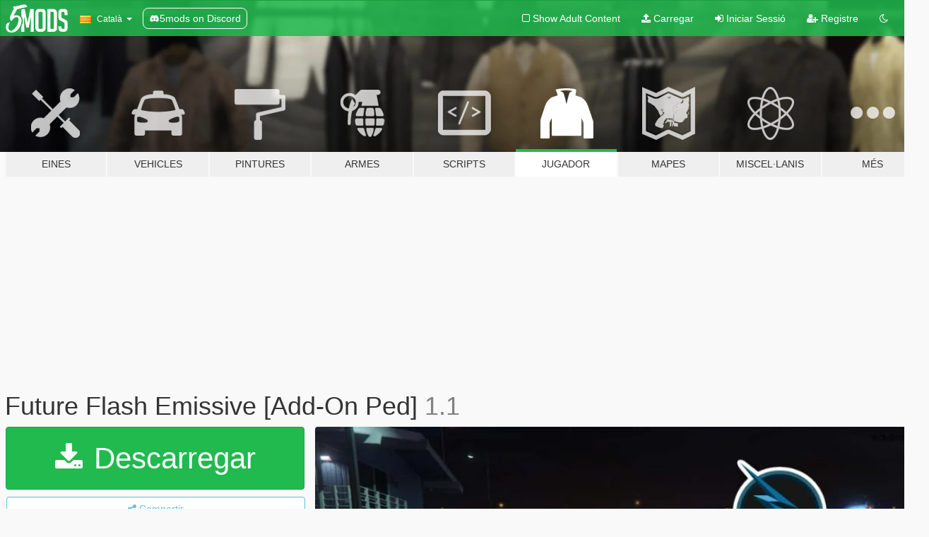

--- FILE ---
content_type: text/html; charset=utf-8
request_url: https://ca.gta5-mods.com/player/flash-tron-emissive-replace
body_size: 17731
content:

<!DOCTYPE html>
<html lang="ca" dir="ltr">
<head>
	<title>
		Future Flash Emissive [Add-On Ped] - GTA5-Mods.com
	</title>

		<script
		  async
		  src="https://hb.vntsm.com/v4/live/vms/sites/gta5-mods.com/index.js"
        ></script>

        <script>
          self.__VM = self.__VM || [];
          self.__VM.push(function (admanager, scope) {
            scope.Config.buildPlacement((configBuilder) => {
              configBuilder.add("billboard");
              configBuilder.addDefaultOrUnique("mobile_mpu").setBreakPoint("mobile")
            }).display("top-ad");

            scope.Config.buildPlacement((configBuilder) => {
              configBuilder.add("leaderboard");
              configBuilder.addDefaultOrUnique("mobile_mpu").setBreakPoint("mobile")
            }).display("central-ad");

            scope.Config.buildPlacement((configBuilder) => {
              configBuilder.add("mpu");
              configBuilder.addDefaultOrUnique("mobile_mpu").setBreakPoint("mobile")
            }).display("side-ad");

            scope.Config.buildPlacement((configBuilder) => {
              configBuilder.add("leaderboard");
              configBuilder.addDefaultOrUnique("mpu").setBreakPoint({ mediaQuery: "max-width:1200px" })
            }).display("central-ad-2");

            scope.Config.buildPlacement((configBuilder) => {
              configBuilder.add("leaderboard");
              configBuilder.addDefaultOrUnique("mobile_mpu").setBreakPoint("mobile")
            }).display("bottom-ad");

            scope.Config.buildPlacement((configBuilder) => {
              configBuilder.add("desktop_takeover");
              configBuilder.addDefaultOrUnique("mobile_takeover").setBreakPoint("mobile")
            }).display("takeover-ad");

            scope.Config.get('mpu').display('download-ad-1');
          });
        </script>

	<meta charset="utf-8">
	<meta name="viewport" content="width=320, initial-scale=1.0, maximum-scale=1.0">
	<meta http-equiv="X-UA-Compatible" content="IE=edge">
	<meta name="msapplication-config" content="none">
	<meta name="theme-color" content="#20ba4e">
	<meta name="msapplication-navbutton-color" content="#20ba4e">
	<meta name="apple-mobile-web-app-capable" content="yes">
	<meta name="apple-mobile-web-app-status-bar-style" content="#20ba4e">
	<meta name="csrf-param" content="authenticity_token" />
<meta name="csrf-token" content="tJQDXPn+P/Ikl6paKHPunDBotOmJatoIGZkt2kb6TI+HPdkQjSPYdCsgyQMBmeOppl7CNG7X0ncQYbr1nWXpbg==" />
	    <!--suppress ALL -->

    <meta property="og:url" content="https://ca.gta5-mods.com/player/flash-tron-emissive-replace">
    <meta property="og:title" content="Future Flash Emissive [Add-On Ped]">
    <meta property="og:description" content="Future Flash Emissive [Add-On Ped]  update 1.1: convert to addon script and ped  source: original model by  fakeplastic, retexture by ChristianWongso , emissive texture and Some paint weight modified by me!  Use this mod to use PEDS as Add-Ons  https://www.gta5-mods.com/scripts/addonpeds-asi-pedselector   Or Replace any Ped you want just rename the files to whatever ped you want to replace &quot;example: ig_bankman&quot;   copy script to your...">
    <meta property="og:site_name" content="GTA5-Mods.com">
    <meta property="og:image" content="https://img.gta5-mods.com/q75/images/flash-tron-emissive-replace/28ffb7-GTA5 2016-12-14 16-50-32-63.jpg">

    <meta name="twitter:card" content="summary_large_image">
    <meta name="twitter:site" content="@5mods">
    <meta name="twitter:title" content="Future Flash Emissive [Add-On Ped]">
    <meta name="twitter:description" content="Future Flash Emissive [Add-On Ped]  update 1.1: convert to addon script and ped  source: original model by  fakeplastic, retexture by ChristianWongso , emissive texture and Some paint weight modified by me!  Use this mod to use PEDS as Add-Ons  https://www.gta5-mods.com/scripts/addonpeds-asi-pedselector   Or Replace any Ped you want just rename the files to whatever ped you want to replace &quot;example: ig_bankman&quot;   copy script to your...">
    <meta name="twitter:image" content="https://img.gta5-mods.com/q75/images/flash-tron-emissive-replace/28ffb7-GTA5 2016-12-14 16-50-32-63.jpg">


	<link rel="shortcut icon" type="image/x-icon" href="https://images.gta5-mods.com/icons/favicon.png">
	<link rel="stylesheet" media="screen" href="/assets/application-7e510725ebc5c55e88a9fd87c027a2aa9e20126744fbac89762e0fd54819c399.css" />
	    <link rel="alternate" hreflang="id" href="https://id.gta5-mods.com/player/flash-tron-emissive-replace">
    <link rel="alternate" hreflang="ms" href="https://ms.gta5-mods.com/player/flash-tron-emissive-replace">
    <link rel="alternate" hreflang="bg" href="https://bg.gta5-mods.com/player/flash-tron-emissive-replace">
    <link rel="alternate" hreflang="ca" href="https://ca.gta5-mods.com/player/flash-tron-emissive-replace">
    <link rel="alternate" hreflang="cs" href="https://cs.gta5-mods.com/player/flash-tron-emissive-replace">
    <link rel="alternate" hreflang="da" href="https://da.gta5-mods.com/player/flash-tron-emissive-replace">
    <link rel="alternate" hreflang="de" href="https://de.gta5-mods.com/player/flash-tron-emissive-replace">
    <link rel="alternate" hreflang="el" href="https://el.gta5-mods.com/player/flash-tron-emissive-replace">
    <link rel="alternate" hreflang="en" href="https://www.gta5-mods.com/player/flash-tron-emissive-replace">
    <link rel="alternate" hreflang="es" href="https://es.gta5-mods.com/player/flash-tron-emissive-replace">
    <link rel="alternate" hreflang="fr" href="https://fr.gta5-mods.com/player/flash-tron-emissive-replace">
    <link rel="alternate" hreflang="gl" href="https://gl.gta5-mods.com/player/flash-tron-emissive-replace">
    <link rel="alternate" hreflang="ko" href="https://ko.gta5-mods.com/player/flash-tron-emissive-replace">
    <link rel="alternate" hreflang="hi" href="https://hi.gta5-mods.com/player/flash-tron-emissive-replace">
    <link rel="alternate" hreflang="it" href="https://it.gta5-mods.com/player/flash-tron-emissive-replace">
    <link rel="alternate" hreflang="hu" href="https://hu.gta5-mods.com/player/flash-tron-emissive-replace">
    <link rel="alternate" hreflang="mk" href="https://mk.gta5-mods.com/player/flash-tron-emissive-replace">
    <link rel="alternate" hreflang="nl" href="https://nl.gta5-mods.com/player/flash-tron-emissive-replace">
    <link rel="alternate" hreflang="nb" href="https://no.gta5-mods.com/player/flash-tron-emissive-replace">
    <link rel="alternate" hreflang="pl" href="https://pl.gta5-mods.com/player/flash-tron-emissive-replace">
    <link rel="alternate" hreflang="pt-BR" href="https://pt.gta5-mods.com/player/flash-tron-emissive-replace">
    <link rel="alternate" hreflang="ro" href="https://ro.gta5-mods.com/player/flash-tron-emissive-replace">
    <link rel="alternate" hreflang="ru" href="https://ru.gta5-mods.com/player/flash-tron-emissive-replace">
    <link rel="alternate" hreflang="sl" href="https://sl.gta5-mods.com/player/flash-tron-emissive-replace">
    <link rel="alternate" hreflang="fi" href="https://fi.gta5-mods.com/player/flash-tron-emissive-replace">
    <link rel="alternate" hreflang="sv" href="https://sv.gta5-mods.com/player/flash-tron-emissive-replace">
    <link rel="alternate" hreflang="vi" href="https://vi.gta5-mods.com/player/flash-tron-emissive-replace">
    <link rel="alternate" hreflang="tr" href="https://tr.gta5-mods.com/player/flash-tron-emissive-replace">
    <link rel="alternate" hreflang="uk" href="https://uk.gta5-mods.com/player/flash-tron-emissive-replace">
    <link rel="alternate" hreflang="zh-CN" href="https://zh.gta5-mods.com/player/flash-tron-emissive-replace">

  <script src="/javascripts/ads.js"></script>

		<!-- Nexus Google Tag Manager -->
		<script nonce="true">
//<![CDATA[
				window.dataLayer = window.dataLayer || [];

						window.dataLayer.push({
								login_status: 'Guest',
								user_id: undefined,
								gta5mods_id: undefined,
						});

//]]>
</script>
		<script nonce="true">
//<![CDATA[
				(function(w,d,s,l,i){w[l]=w[l]||[];w[l].push({'gtm.start':
				new Date().getTime(),event:'gtm.js'});var f=d.getElementsByTagName(s)[0],
				j=d.createElement(s),dl=l!='dataLayer'?'&l='+l:'';j.async=true;j.src=
				'https://www.googletagmanager.com/gtm.js?id='+i+dl;f.parentNode.insertBefore(j,f);
				})(window,document,'script','dataLayer','GTM-KCVF2WQ');

//]]>
</script>		<!-- End Nexus Google Tag Manager -->
</head>
<body class=" ca">
	<!-- Google Tag Manager (noscript) -->
	<noscript><iframe src="https://www.googletagmanager.com/ns.html?id=GTM-KCVF2WQ"
										height="0" width="0" style="display:none;visibility:hidden"></iframe></noscript>
	<!-- End Google Tag Manager (noscript) -->

<div id="page-cover"></div>
<div id="page-loading">
	<span class="graphic"></span>
	<span class="message">Carregant...</span>
</div>

<div id="page-cover"></div>

<nav id="main-nav" class="navbar navbar-default">
  <div class="container">
    <div class="navbar-header">
      <a class="navbar-brand" href="/"></a>

      <ul class="nav navbar-nav">
        <li id="language-dropdown" class="dropdown">
          <a href="#language" class="dropdown-toggle" data-toggle="dropdown">
            <span class="famfamfam-flag-catalonia icon"></span>&nbsp;
            <span class="language-name">Català</span>
            <span class="caret"></span>
          </a>

          <ul class="dropdown-menu dropdown-menu-with-footer">
                <li>
                  <a href="https://id.gta5-mods.com/player/flash-tron-emissive-replace">
                    <span class="famfamfam-flag-id"></span>
                    <span class="language-name">Bahasa Indonesia</span>
                  </a>
                </li>
                <li>
                  <a href="https://ms.gta5-mods.com/player/flash-tron-emissive-replace">
                    <span class="famfamfam-flag-my"></span>
                    <span class="language-name">Bahasa Melayu</span>
                  </a>
                </li>
                <li>
                  <a href="https://bg.gta5-mods.com/player/flash-tron-emissive-replace">
                    <span class="famfamfam-flag-bg"></span>
                    <span class="language-name">Български</span>
                  </a>
                </li>
                <li>
                  <a href="https://ca.gta5-mods.com/player/flash-tron-emissive-replace">
                    <span class="famfamfam-flag-catalonia"></span>
                    <span class="language-name">Català</span>
                  </a>
                </li>
                <li>
                  <a href="https://cs.gta5-mods.com/player/flash-tron-emissive-replace">
                    <span class="famfamfam-flag-cz"></span>
                    <span class="language-name">Čeština</span>
                  </a>
                </li>
                <li>
                  <a href="https://da.gta5-mods.com/player/flash-tron-emissive-replace">
                    <span class="famfamfam-flag-dk"></span>
                    <span class="language-name">Dansk</span>
                  </a>
                </li>
                <li>
                  <a href="https://de.gta5-mods.com/player/flash-tron-emissive-replace">
                    <span class="famfamfam-flag-de"></span>
                    <span class="language-name">Deutsch</span>
                  </a>
                </li>
                <li>
                  <a href="https://el.gta5-mods.com/player/flash-tron-emissive-replace">
                    <span class="famfamfam-flag-gr"></span>
                    <span class="language-name">Ελληνικά</span>
                  </a>
                </li>
                <li>
                  <a href="https://www.gta5-mods.com/player/flash-tron-emissive-replace">
                    <span class="famfamfam-flag-gb"></span>
                    <span class="language-name">English</span>
                  </a>
                </li>
                <li>
                  <a href="https://es.gta5-mods.com/player/flash-tron-emissive-replace">
                    <span class="famfamfam-flag-es"></span>
                    <span class="language-name">Español</span>
                  </a>
                </li>
                <li>
                  <a href="https://fr.gta5-mods.com/player/flash-tron-emissive-replace">
                    <span class="famfamfam-flag-fr"></span>
                    <span class="language-name">Français</span>
                  </a>
                </li>
                <li>
                  <a href="https://gl.gta5-mods.com/player/flash-tron-emissive-replace">
                    <span class="famfamfam-flag-es-gl"></span>
                    <span class="language-name">Galego</span>
                  </a>
                </li>
                <li>
                  <a href="https://ko.gta5-mods.com/player/flash-tron-emissive-replace">
                    <span class="famfamfam-flag-kr"></span>
                    <span class="language-name">한국어</span>
                  </a>
                </li>
                <li>
                  <a href="https://hi.gta5-mods.com/player/flash-tron-emissive-replace">
                    <span class="famfamfam-flag-in"></span>
                    <span class="language-name">हिन्दी</span>
                  </a>
                </li>
                <li>
                  <a href="https://it.gta5-mods.com/player/flash-tron-emissive-replace">
                    <span class="famfamfam-flag-it"></span>
                    <span class="language-name">Italiano</span>
                  </a>
                </li>
                <li>
                  <a href="https://hu.gta5-mods.com/player/flash-tron-emissive-replace">
                    <span class="famfamfam-flag-hu"></span>
                    <span class="language-name">Magyar</span>
                  </a>
                </li>
                <li>
                  <a href="https://mk.gta5-mods.com/player/flash-tron-emissive-replace">
                    <span class="famfamfam-flag-mk"></span>
                    <span class="language-name">Македонски</span>
                  </a>
                </li>
                <li>
                  <a href="https://nl.gta5-mods.com/player/flash-tron-emissive-replace">
                    <span class="famfamfam-flag-nl"></span>
                    <span class="language-name">Nederlands</span>
                  </a>
                </li>
                <li>
                  <a href="https://no.gta5-mods.com/player/flash-tron-emissive-replace">
                    <span class="famfamfam-flag-no"></span>
                    <span class="language-name">Norsk</span>
                  </a>
                </li>
                <li>
                  <a href="https://pl.gta5-mods.com/player/flash-tron-emissive-replace">
                    <span class="famfamfam-flag-pl"></span>
                    <span class="language-name">Polski</span>
                  </a>
                </li>
                <li>
                  <a href="https://pt.gta5-mods.com/player/flash-tron-emissive-replace">
                    <span class="famfamfam-flag-br"></span>
                    <span class="language-name">Português do Brasil</span>
                  </a>
                </li>
                <li>
                  <a href="https://ro.gta5-mods.com/player/flash-tron-emissive-replace">
                    <span class="famfamfam-flag-ro"></span>
                    <span class="language-name">Română</span>
                  </a>
                </li>
                <li>
                  <a href="https://ru.gta5-mods.com/player/flash-tron-emissive-replace">
                    <span class="famfamfam-flag-ru"></span>
                    <span class="language-name">Русский</span>
                  </a>
                </li>
                <li>
                  <a href="https://sl.gta5-mods.com/player/flash-tron-emissive-replace">
                    <span class="famfamfam-flag-si"></span>
                    <span class="language-name">Slovenščina</span>
                  </a>
                </li>
                <li>
                  <a href="https://fi.gta5-mods.com/player/flash-tron-emissive-replace">
                    <span class="famfamfam-flag-fi"></span>
                    <span class="language-name">Suomi</span>
                  </a>
                </li>
                <li>
                  <a href="https://sv.gta5-mods.com/player/flash-tron-emissive-replace">
                    <span class="famfamfam-flag-se"></span>
                    <span class="language-name">Svenska</span>
                  </a>
                </li>
                <li>
                  <a href="https://vi.gta5-mods.com/player/flash-tron-emissive-replace">
                    <span class="famfamfam-flag-vn"></span>
                    <span class="language-name">Tiếng Việt</span>
                  </a>
                </li>
                <li>
                  <a href="https://tr.gta5-mods.com/player/flash-tron-emissive-replace">
                    <span class="famfamfam-flag-tr"></span>
                    <span class="language-name">Türkçe</span>
                  </a>
                </li>
                <li>
                  <a href="https://uk.gta5-mods.com/player/flash-tron-emissive-replace">
                    <span class="famfamfam-flag-ua"></span>
                    <span class="language-name">Українська</span>
                  </a>
                </li>
                <li>
                  <a href="https://zh.gta5-mods.com/player/flash-tron-emissive-replace">
                    <span class="famfamfam-flag-cn"></span>
                    <span class="language-name">中文</span>
                  </a>
                </li>
          </ul>
        </li>
        <li class="discord-link">
          <a href="https://discord.gg/2PR7aMzD4U" target="_blank" rel="noreferrer">
            <img src="https://images.gta5-mods.com/site/discord-header.svg" height="15px" alt="">
            <span>5mods on Discord</span>
          </a>
        </li>
      </ul>
    </div>

    <ul class="nav navbar-nav navbar-right">
        <li>
          <a href="/adult_filter" title="Light mode">
              <span class="fa fa-square-o"></span>
            <span>Show Adult <span class="adult-filter__content-text">Content</span></span>
          </a>
        </li>
      <li class="hidden-xs">
        <a href="/upload">
          <span class="icon fa fa-upload"></span>
          Carregar
        </a>
      </li>

        <li>
          <a href="/login?r=/player/flash-tron-emissive-replace">
            <span class="icon fa fa-sign-in"></span>
            <span class="login-text">Iniciar Sessió</span>
          </a>
        </li>

        <li class="hidden-xs">
          <a href="/register?r=/player/flash-tron-emissive-replace">
            <span class="icon fa fa-user-plus"></span>
            Registre
          </a>
        </li>

        <li>
            <a href="/dark_mode" title="Dark mode">
              <span class="fa fa-moon-o"></span>
            </a>
        </li>

      <li id="search-dropdown">
        <a href="#search" class="dropdown-toggle" data-toggle="dropdown">
          <span class="fa fa-search"></span>
        </a>

        <div class="dropdown-menu">
          <div class="form-inline">
            <div class="form-group">
              <div class="input-group">
                <div class="input-group-addon"><span  class="fa fa-search"></span></div>
                <input type="text" class="form-control" placeholder="Cerca GTA 5 mods...">
              </div>
            </div>
            <button type="submit" class="btn btn-primary">
              Cerca
            </button>
          </div>
        </div>
      </li>
    </ul>
  </div>
</nav>

<div id="banner" class="player">
  <div class="container hidden-xs">
    <div id="intro">
      <h1 class="styled">Benvingut a GTA5-Mods.com</h1>
      <p>Selecciona una de les següents categories per començar a veure els últims mods de  GTA 5 PC:</p>
    </div>
  </div>

  <div class="container">
    <ul id="navigation" class="clearfix ca">
        <li class="tools ">
          <a href="/tools">
            <span class="icon-category"></span>
            <span class="label-border"></span>
            <span class="label-category ">
              <span>Eines</span>
            </span>
          </a>
        </li>
        <li class="vehicles ">
          <a href="/vehicles">
            <span class="icon-category"></span>
            <span class="label-border"></span>
            <span class="label-category ">
              <span>Vehicles</span>
            </span>
          </a>
        </li>
        <li class="paintjobs ">
          <a href="/paintjobs">
            <span class="icon-category"></span>
            <span class="label-border"></span>
            <span class="label-category ">
              <span>Pintures</span>
            </span>
          </a>
        </li>
        <li class="weapons ">
          <a href="/weapons">
            <span class="icon-category"></span>
            <span class="label-border"></span>
            <span class="label-category ">
              <span>Armes</span>
            </span>
          </a>
        </li>
        <li class="scripts ">
          <a href="/scripts">
            <span class="icon-category"></span>
            <span class="label-border"></span>
            <span class="label-category ">
              <span>Scripts</span>
            </span>
          </a>
        </li>
        <li class="player active">
          <a href="/player">
            <span class="icon-category"></span>
            <span class="label-border"></span>
            <span class="label-category ">
              <span>Jugador</span>
            </span>
          </a>
        </li>
        <li class="maps ">
          <a href="/maps">
            <span class="icon-category"></span>
            <span class="label-border"></span>
            <span class="label-category ">
              <span>Mapes</span>
            </span>
          </a>
        </li>
        <li class="misc ">
          <a href="/misc">
            <span class="icon-category"></span>
            <span class="label-border"></span>
            <span class="label-category md-small">
              <span>Miscel·lanis</span>
            </span>
          </a>
        </li>
      <li id="more-dropdown" class="more dropdown">
        <a href="#more" class="dropdown-toggle" data-toggle="dropdown">
          <span class="icon-category"></span>
          <span class="label-border"></span>
          <span class="label-category ">
            <span>Més</span>
          </span>
        </a>

        <ul class="dropdown-menu pull-right">
          <li>
            <a href="http://www.gta5cheats.com" target="_blank">
              <span class="fa fa-external-link"></span>
              GTA 5 Cheats
            </a>
          </li>
        </ul>
      </li>
    </ul>
  </div>
</div>

<div id="content">
  


<div id="file" class="container" data-user-file-id="32938">
  <div class="clearfix">
      <div id="top-ad" class="ad-container"></div>

    <h1>
      
      Future Flash Emissive [Add-On Ped]
      <span class="version">1.1</span>

    </h1>
  </div>


    <div id="file-container" class="row">
      <div class="col-sm-5 col-lg-4">

          <a href="/player/flash-tron-emissive-replace/download/9825" class="btn btn-primary btn-download" >
            <span class="fa fa-download"></span>
            Descarregar
          </a>

        <div class="file-actions">

          <div class="row">
            <div class="col-xs-12 share-container">
              <div id="share-list">
                <ul>
                  <li>
                    <a href="#share-facebook" class="facebook" title="Compartir a Facebook">
                      <span class="fa fa-facebook"></span>
                    </a>
                  </li>
                  <li>
                    <a href="#share-twitter" class="twitter" title="Compartir a Twitter" data-text="Future Flash Emissive [Add-On Ped]">
                      <span class="fa fa-twitter"></span>
                    </a>
                  </li>
                  <li>
                    <a href="#share-vk" class="vk" title="Compartir a VKontakte">
                      <span class="fa fa-vk"></span>
                    </a>
                  </li>
                </ul>
              </div>

              <button class="btn btn-o-info btn-block">
                <span class="fa fa-share-alt "></span>
                <span>Compartir</span>
              </button>
            </div>

          </div>
        </div>
        <div class="panel panel-default">
          <div class="panel-body">
            <div class="user-panel row">
              <div class="col-xs-3">
                <a href="/users/jr59">
                  <img class="img-responsive" src="https://img.gta5-mods.com/q75-w100-h100-cfill/avatars/presets/bugstars.jpg" alt="Bugstars" />
                </a>
              </div>
              <div class="col-xs-9">
                <a class="username" href="/users/jr59">jr59, fakeplastic &amp; ChristianWongso</a>
                  <br/>
                  <div class="user-social">
                    <a title="Homepage" target="_blank" href="https://www.patreon.com/JR59"><span class="fa fa-home"></span></a>
<a title="Skype" href="skype:vandenrydt@hotmail.com?chat"><span class="fa fa-skype"></span></a>
<a title="Facebook" target="_blank" href="https://www.facebook.com/JRModding"><span class="fa fa-facebook-official"></span></a>



<a title="YouTube" target="_blank" href="https://www.youtube.com/channel/UCOoeXO-L3-jls5aPORfjoVQ"><span class="fa fa-youtube"></span></a>






                  </div>

                  <div class="g-ytsubscribe" data-channel="null" data-channelid="UCOoeXO-L3-jls5aPORfjoVQ" data-layout="default" data-count="default"></div>

                    <div class="button-donate">
                      
<div class="paypal-button-widget">
  <form method="post" action="https://www.paypal.com/cgi-bin/webscr" target="_blank">
    <input type="hidden" name="item_name" value="Donation for Future Flash Emissive [Add-On Ped] [GTA5-Mods.com]">
    <input type="hidden" name="lc" value="ca_CATALONIA">
    <input type="hidden" name="no_shipping" value="1">
    <input type="hidden" name="cmd" value="_donations">
    <input type="hidden" name="business" value="veto59260@free.fr">
    <input type="hidden" name="bn" value="JavaScriptButtons_donate">
    <input type="hidden" name="notify_url" value="https://www.gta5-mods.com/ipn">
    <input type="hidden" name="custom" value="[171112, -1, 32938]">
    <button class="paypal-button paypal-style-primary paypal-size-small" type="submit" dir="ltr">
        <span class="paypal-button-logo">
          <img src="[data-uri]">
        </span><span class="paypal-button-content" dir="auto">
          Doneu amb <img alt="PayPal" src="[data-uri]" />
        </span>
    </button>
  </form>
</div>
                    </div>

                    <div class="button-donate">
                      <a href="https://www.patreon.com/JR59" class="paypal-button patreon-button paypal-style-primary paypal-size-small" target="_blank" dir="ltr">
  <span class="paypal-button-content" dir="auto">
    Dona'm suport en <img alt="Patreon" src="https://images.gta5-mods.com/icons/patreon-logo.png" />
  </span>
</a>
                    </div>
              </div>
            </div>
          </div>
        </div>

          <div class="panel panel-default hidden-xs">
            <div class="panel-body">
  <h3 class="mt-0">
    <i class="fa fa-list-alt"></i>
    <span class="translation_missing" title="translation missing: ca.user_file.all_versions">All Versions</span>
  </h3>
      <div class="well pull-left file-version-container ">
        <div class="pull-left">
          <i class="fa fa-file"></i>&nbsp;1.1 <span>(current)</span>
          <p>
            <span class="num-downloads">49.512 descàrregues <span class="file-size">, 3 MB</span></span>
            <br/><span class="num-downloads">14 de Desembre de 2016</span>
          </p>
        </div>
        <div class="pull-right" >
                  <a target="_blank" href="https://www.virustotal.com/file/2d3c552084cf82d84f33a7d2baa749931764b2b5f1c7b636dacb5a7eae938156/analysis/1496728799/"><i data-container="body" data-trigger="hover" data-toggle="popover" data-placement="top" data-html="true" data-title="<b class='color-success'>This file is safe <i class='fa fa-check-circle-o'></i></b>" data-content="<i>This file has been scanned for viruses and is safe to download.</i>" class="fa fa-shield vt-version"></i></a>

              <a target="_blank" href="/player/flash-tron-emissive-replace/download/9825"><i class="fa fa-download download-version"></i></a>
        </div>
      </div>
</div>
          </div>

          <div id="side-ad" class="ad-container"></div>

        <div class="file-list">
            <div class="col-xs-12 hidden-xs">
              <h4>More mods by <a class="username" href="/users/jr59">jr59</a>:</h4>
                
<div class="file-list-obj">
  <a href="/player/left4dead-louis-add-on-ped" title="Left4Dead Louis [Add-On Ped]" class="preview empty">

    <img title="Left4Dead Louis [Add-On Ped]" class="img-responsive" alt="Left4Dead Louis [Add-On Ped]" src="https://img.gta5-mods.com/q75-w500-h333-cfill/images/left4dead-louis-add-on-ped/567f65-GTA5 2016-10-07 22-31-35-67.jpg" />

      <ul class="categories">
            <li>Pell</li>
            <li>Add-On</li>
      </ul>

      <div class="stats">
        <div>
            <span title="4.5 star rating">
              <span class="fa fa-star"></span> 4.5
            </span>
        </div>
        <div>
          <span title="668 Descàrregues">
            <span class="fa fa-download"></span> 668
          </span>
          <span class="stats-likes" title="36 Agradan">
            <span class="fa fa-thumbs-up"></span> 36
          </span>
        </div>
      </div>

  </a>
  <div class="details">
    <div class="top">
      <div class="name">
        <a href="/player/left4dead-louis-add-on-ped" title="Left4Dead Louis [Add-On Ped]">
          <span dir="ltr">Left4Dead Louis [Add-On Ped]</span>
        </a>
      </div>
        <div class="version" dir="ltr" title="1.0">1.0</div>
    </div>
    <div class="bottom">
      <span class="bottom-by">By</span> <a href="/users/jr59" title="jr59">jr59</a>
    </div>
  </div>
</div>
                
<div class="file-list-obj">
  <a href="/player/antman-civil-war-v1-3-direct-helmet-and-shoes-fixed" title="Antman Civil War - Helmet and Shoes Fix" class="preview empty">

    <img title="Antman Civil War - Helmet and Shoes Fix" class="img-responsive" alt="Antman Civil War - Helmet and Shoes Fix" src="https://img.gta5-mods.com/q75-w500-h333-cfill/images/antman-civil-war-v1-3-direct-helmet-and-shoes-fixed/c1af38-2016-08-02_192844.jpg" />

      <ul class="categories">
            <li>Pell</li>
            <li>Marvel</li>
      </ul>

      <div class="stats">
        <div>
            <span title="5.0 star rating">
              <span class="fa fa-star"></span> 5.0
            </span>
        </div>
        <div>
          <span title="1.495 Descàrregues">
            <span class="fa fa-download"></span> 1.495
          </span>
          <span class="stats-likes" title="15 Agradan">
            <span class="fa fa-thumbs-up"></span> 15
          </span>
        </div>
      </div>

  </a>
  <div class="details">
    <div class="top">
      <div class="name">
        <a href="/player/antman-civil-war-v1-3-direct-helmet-and-shoes-fixed" title="Antman Civil War - Helmet and Shoes Fix">
          <span dir="ltr">Antman Civil War - Helmet and Shoes Fix</span>
        </a>
      </div>
        <div class="version" dir="ltr" title="1.3">1.3</div>
    </div>
    <div class="bottom">
      <span class="bottom-by">By</span> <a href="/users/jr59" title="jr59">jr59</a>
    </div>
  </div>
</div>
                
<div class="file-list-obj">
  <a href="/player/neo-from-matrix-add-on-ped" title="Neo from The Matrix [Add-On Ped]" class="preview empty">

    <img title="Neo from The Matrix [Add-On Ped]" class="img-responsive" alt="Neo from The Matrix [Add-On Ped]" src="https://img.gta5-mods.com/q75-w500-h333-cfill/images/neo-from-matrix-add-on-ped/2fa14b-GTA5 2017-01-13 12-31-39-93.jpg" />

      <ul class="categories">
            <li>Pell</li>
            <li>Add-On</li>
      </ul>

      <div class="stats">
        <div>
            <span title="4.75 star rating">
              <span class="fa fa-star"></span> 4.75
            </span>
        </div>
        <div>
          <span title="6.914 Descàrregues">
            <span class="fa fa-download"></span> 6.914
          </span>
          <span class="stats-likes" title="118 Agradan">
            <span class="fa fa-thumbs-up"></span> 118
          </span>
        </div>
      </div>

  </a>
  <div class="details">
    <div class="top">
      <div class="name">
        <a href="/player/neo-from-matrix-add-on-ped" title="Neo from The Matrix [Add-On Ped]">
          <span dir="ltr">Neo from The Matrix [Add-On Ped]</span>
        </a>
      </div>
        <div class="version" dir="ltr" title="1.0">1.0</div>
    </div>
    <div class="bottom">
      <span class="bottom-by">By</span> <a href="/users/jr59" title="jr59">jr59</a>
    </div>
  </div>
</div>
                
<div class="file-list-obj">
  <a href="/player/war-machine-mark-1-ped" title="War Machine Mark 1 [Ped]" class="preview empty">

    <img title="War Machine Mark 1 [Ped]" class="img-responsive" alt="War Machine Mark 1 [Ped]" src="https://img.gta5-mods.com/q75-w500-h333-cfill/images/war-machine-mark-1-ped/154f8d-GTA5 2016-09-18 12-56-27-23.jpg" />

      <ul class="categories">
            <li>Pell</li>
            <li>Iron Man</li>
            <li>Marvel</li>
            <li>Add-On</li>
      </ul>

      <div class="stats">
        <div>
            <span title="5.0 star rating">
              <span class="fa fa-star"></span> 5.0
            </span>
        </div>
        <div>
          <span title="1.179 Descàrregues">
            <span class="fa fa-download"></span> 1.179
          </span>
          <span class="stats-likes" title="34 Agradan">
            <span class="fa fa-thumbs-up"></span> 34
          </span>
        </div>
      </div>

  </a>
  <div class="details">
    <div class="top">
      <div class="name">
        <a href="/player/war-machine-mark-1-ped" title="War Machine Mark 1 [Ped]">
          <span dir="ltr">War Machine Mark 1 [Ped]</span>
        </a>
      </div>
        <div class="version" dir="ltr" title="1.0">1.0</div>
    </div>
    <div class="bottom">
      <span class="bottom-by">By</span> <a href="/users/jr59" title="jr59">jr59</a>
    </div>
  </div>
</div>
                
<div class="file-list-obj">
  <a href="/player/tiffany-girlfriend-of-chucky-add-on-ped" title="Tiffany Girlfriend of Chucky [Add-On Ped]" class="preview empty">

    <img title="Tiffany Girlfriend of Chucky [Add-On Ped]" class="img-responsive" alt="Tiffany Girlfriend of Chucky [Add-On Ped]" src="https://img.gta5-mods.com/q75-w500-h333-cfill/images/tiffany-girlfriend-of-chucky-add-on-ped/667443-14466775041892083992.jpg" />

      <ul class="categories">
            <li>Pell</li>
            <li>Add-On</li>
      </ul>

      <div class="stats">
        <div>
            <span title="5.0 star rating">
              <span class="fa fa-star"></span> 5.0
            </span>
        </div>
        <div>
          <span title="2.979 Descàrregues">
            <span class="fa fa-download"></span> 2.979
          </span>
          <span class="stats-likes" title="47 Agradan">
            <span class="fa fa-thumbs-up"></span> 47
          </span>
        </div>
      </div>

  </a>
  <div class="details">
    <div class="top">
      <div class="name">
        <a href="/player/tiffany-girlfriend-of-chucky-add-on-ped" title="Tiffany Girlfriend of Chucky [Add-On Ped]">
          <span dir="ltr">Tiffany Girlfriend of Chucky [Add-On Ped]</span>
        </a>
      </div>
        <div class="version" dir="ltr" title="1.0">1.0</div>
    </div>
    <div class="bottom">
      <span class="bottom-by">By</span> <a href="/users/jr59" title="jr59">jr59</a>
    </div>
  </div>
</div>
            </div>

        </div>
      </div>

      <div class="col-sm-7 col-lg-8">
          <div id="file-media">
            <!-- Cover Media -->
            <div class="text-center">

                <a target="_blank" class="thumbnail mfp-image cover-media" title="Future Flash Emissive [Add-On Ped]" href="https://img.gta5-mods.com/q95/images/flash-tron-emissive-replace/28ffb7-GTA5 2016-12-14 16-50-32-63.jpg"><img class="img-responsive" src="https://img.gta5-mods.com/q85-w800/images/flash-tron-emissive-replace/28ffb7-GTA5 2016-12-14 16-50-32-63.jpg" alt="28ffb7 gta5 2016 12 14 16 50 32 63" /></a>
            </div>

            <!-- Remaining Media -->
              <div class="media-thumbnails row">
                    <div class="col-xs-4 col-md-2">
                      <a target="_blank" class="thumbnail mfp-image" title="Future Flash Emissive [Add-On Ped]" href="https://img.gta5-mods.com/q95/images/flash-tron-emissive-replace/28ffb7-GTA5 2016-12-14 16-48-29-43.jpg"><img class="img-responsive" src="https://img.gta5-mods.com/q75-w350-h233-cfill/images/flash-tron-emissive-replace/28ffb7-GTA5 2016-12-14 16-48-29-43.jpg" alt="28ffb7 gta5 2016 12 14 16 48 29 43" /></a>
                    </div>
                    <div class="col-xs-4 col-md-2">
                      <a target="_blank" class="thumbnail mfp-image" title="Future Flash Emissive [Add-On Ped]" href="https://img.gta5-mods.com/q95/images/flash-tron-emissive-replace/28ffb7-GTA5 2016-12-14 16-48-19-29.jpg"><img class="img-responsive" src="https://img.gta5-mods.com/q75-w350-h233-cfill/images/flash-tron-emissive-replace/28ffb7-GTA5 2016-12-14 16-48-19-29.jpg" alt="28ffb7 gta5 2016 12 14 16 48 19 29" /></a>
                    </div>

                  <div class="col-xs-4 col-md-2">
                    
  <a href="https://www.youtube.com/watch?v=QBT-ZfguVNk" class="thumbnail mfp-iframe" data-video-source="YOUTUBE" data-video-source-id="QBT-ZfguVNk" data-username="jr59">
    
    <span class="play-button fa fa-youtube-play"></span>
    <img class="img-responsive" src="https://img.youtube.com/vi/QBT-ZfguVNk/mqdefault.jpg" alt="Mqdefault" />
  </a>


                  </div>
                  <div class="col-xs-4 col-md-2">
                    
  <a href="https://www.youtube.com/watch?v=Jui8iu58at8" class="thumbnail mfp-iframe" data-video-source="YOUTUBE" data-video-source-id="Jui8iu58at8" data-username="jr59">
    
    <span class="play-button fa fa-youtube-play"></span>
    <img class="img-responsive" src="https://img.youtube.com/vi/Jui8iu58at8/mqdefault.jpg" alt="Mqdefault" />
  </a>


                  </div>
                  <div class="col-xs-4 col-md-2">
                    
  <a href="https://www.youtube.com/watch?v=ja5RfXxWNaM" class="thumbnail mfp-iframe" data-video-source="YOUTUBE" data-video-source-id="ja5RfXxWNaM" data-username="Flixx">
    
    <span class="play-button fa fa-youtube-play"></span>
    <img class="img-responsive" src="https://img.youtube.com/vi/ja5RfXxWNaM/mqdefault.jpg" alt="Mqdefault" />
  </a>


                  </div>
                  <div class="col-xs-4 col-md-2">
                    
  <a href="https://www.youtube.com/watch?v=UCUjJ8BOvMQ" class="thumbnail mfp-iframe" data-video-source="YOUTUBE" data-video-source-id="UCUjJ8BOvMQ" data-username="Claymmorez">
    
    <span class="play-button fa fa-youtube-play"></span>
    <img class="img-responsive" src="https://img.youtube.com/vi/UCUjJ8BOvMQ/mqdefault.jpg" alt="Mqdefault" />
  </a>


                  </div>
                  <div class="extra-media collapse">
                        <div class="col-xs-4 col-md-2">
                          


                        </div>
                        <div class="col-xs-4 col-md-2">
                          


                        </div>
                        <div class="col-xs-4 col-md-2">
                          
  <a href="https://www.youtube.com/watch?v=esm-ksxsVhk" class="thumbnail mfp-iframe" data-video-source="YOUTUBE" data-video-source-id="esm-ksxsVhk" data-username="Pettyganggaming">
    
    <span class="play-button fa fa-youtube-play"></span>
    <img class="img-responsive" src="https://img.youtube.com/vi/esm-ksxsVhk/mqdefault.jpg" alt="Mqdefault" />
  </a>


                        </div>
                  </div>
              </div>

                <a href="#more" class="media-limit btn btn-o-primary btn-block btn-sm">
                  <span class="fa fa-angle-down"></span>
                  Expandir per visualitzar totes les imatges i vídeos
                  <span class="fa fa-angle-down"></span>
                </a>
          </div>

        <h3 class="clearfix" dir="auto">
          <div class="pull-left file-stats">
            <i class="fa fa-cloud-download pull-left download-icon"></i>
            <div class="file-stat file-downloads pull-left">
              <span class="num-downloads">49.512</span>
              <label>Descàrregues</label>
            </div>
            <i class="fa fa-thumbs-o-up pull-left like-icon"></i>
            <div class="file-stat file-likes pull-left">
              <span class="num-likes">162</span>
              <label>Agradan</label>
            </div>
          </div>

                <span class="comment-average-container pull-right">
                    <span class="comment-average-rating" data-rating="4.83"></span>
                    <label>4.83 / 5 estrelles (18 vots)</label>
                </span>
        </h3>
        <div id="featured-comment">
          <ul class="media-list pinned-comments">
            
          </ul>
        </div>
        <div class="visible-xs-block">
          <div class="panel panel-default">
            <div class="panel-body">
              <div class="file-description">
                      <span class="description-body description-collapsed" dir="auto">
                        Future Flash Emissive [Add-On Ped]<br/><br/>update 1.1: convert to addon script and ped<br/><br/>source: original model by  fakeplastic, retexture by ChristianWongso , emissive texture and Some paint weight modified by me!<br/><br/>Use this mod to use PEDS as Add-Ons <br/>https://www.gta5-mods.com/scripts/addonpeds-asi-pedselector <br/><br/>Or Replace any Ped you want just rename the files to whatever ped you want to replace "example: ig_bankman" <br/><br/>copy script to your flash suit folder<br/><br/><b><a href="https://www.facebook.com/JRModding">My Facebook</a></b><br/><b><a href="https://www.youtube.com/channel/UCOoeXO-L3-jls5aPORfjoVQ">My Youtube</a></b><br/>If you want early access to my new mod releases support me via patreon: <br/><b><a href="https://www.patreon.com/JR59">My patreon</a></b>
                        <div class="read-more-button-container">
                          <div class="read-more-gradient"></div>
                          <div class="read-more-button">Show Full Description</div>
                        </div>
                      </span>
              </div>
                <div id=tag-list>
                    <div>
                      <a href="/all/tags/skin/most-downloaded">
                            <span class="label label-default">
                              <span class="fa fa-tag"></span>
                              Pell
                            </span>
                      </a>
                    </div>
                    <div>
                      <a href="/all/tags/dc-comics/most-downloaded">
                            <span class="label label-default">
                              <span class="fa fa-tag"></span>
                              Dc Comics
                            </span>
                      </a>
                    </div>
                </div>


              <div id="file-dates">

                <br/>
                <small title="Dimecres, 14 de Desembre de 2016 16:24:52 +0000">
                  <strong>Carregat per primera vegada:</strong>
                  14 de Desembre de 2016
                  
                </small>

                  <br/>
                  <small title="Dimarts, 14 de Febrer de 2017 00:18:55 +0000">
                    <strong>Actualització més recent:</strong>
                    14 de Febrer de 2017
                  </small>

                  <br/>
                  <small title="Dissabte, 24 de Gener de 2026 22:40:09 +0000">
                    <strong>Últim descarregat:</strong>
                    Fa 3 hores
                  </small>
              </div>
            </div>
          </div>

          <div class="panel panel-default visible-xs-block">
            <div class="panel-body">
  <h3 class="mt-0">
    <i class="fa fa-list-alt"></i>
    <span class="translation_missing" title="translation missing: ca.user_file.all_versions">All Versions</span>
  </h3>
      <div class="well pull-left file-version-container ">
        <div class="pull-left">
          <i class="fa fa-file"></i>&nbsp;1.1 <span>(current)</span>
          <p>
            <span class="num-downloads">49.512 descàrregues <span class="file-size">, 3 MB</span></span>
            <br/><span class="num-downloads">14 de Desembre de 2016</span>
          </p>
        </div>
        <div class="pull-right" >
                  <a target="_blank" href="https://www.virustotal.com/file/2d3c552084cf82d84f33a7d2baa749931764b2b5f1c7b636dacb5a7eae938156/analysis/1496728799/"><i data-container="body" data-trigger="hover" data-toggle="popover" data-placement="top" data-html="true" data-title="<b class='color-success'>This file is safe <i class='fa fa-check-circle-o'></i></b>" data-content="<i>This file has been scanned for viruses and is safe to download.</i>" class="fa fa-shield vt-version"></i></a>

              <a target="_blank" href="/player/flash-tron-emissive-replace/download/9825"><i class="fa fa-download download-version"></i></a>
        </div>
      </div>
</div>
          </div>

          <h3 class="clearfix comments-stats" dir="auto">
              <span class="pull-left">
                  <span class="num-comments" data-count="114">114 Comentaris</span>
              </span>
          </h3>
          <div id="comments_mobile"></div>

          <div class="file-list">
              <div class="col-xs-12">
                <h4>More mods by <a class="username" href="/users/jr59">jr59, fakeplastic &amp; ChristianWongso</a>:</h4>
                  
<div class="file-list-obj">
  <a href="/player/left4dead-louis-add-on-ped" title="Left4Dead Louis [Add-On Ped]" class="preview empty">

    <img title="Left4Dead Louis [Add-On Ped]" class="img-responsive" alt="Left4Dead Louis [Add-On Ped]" src="https://img.gta5-mods.com/q75-w500-h333-cfill/images/left4dead-louis-add-on-ped/567f65-GTA5 2016-10-07 22-31-35-67.jpg" />

      <ul class="categories">
            <li>Pell</li>
            <li>Add-On</li>
      </ul>

      <div class="stats">
        <div>
            <span title="4.5 star rating">
              <span class="fa fa-star"></span> 4.5
            </span>
        </div>
        <div>
          <span title="668 Descàrregues">
            <span class="fa fa-download"></span> 668
          </span>
          <span class="stats-likes" title="36 Agradan">
            <span class="fa fa-thumbs-up"></span> 36
          </span>
        </div>
      </div>

  </a>
  <div class="details">
    <div class="top">
      <div class="name">
        <a href="/player/left4dead-louis-add-on-ped" title="Left4Dead Louis [Add-On Ped]">
          <span dir="ltr">Left4Dead Louis [Add-On Ped]</span>
        </a>
      </div>
        <div class="version" dir="ltr" title="1.0">1.0</div>
    </div>
    <div class="bottom">
      <span class="bottom-by">By</span> <a href="/users/jr59" title="jr59">jr59</a>
    </div>
  </div>
</div>
                  
<div class="file-list-obj">
  <a href="/player/antman-civil-war-v1-3-direct-helmet-and-shoes-fixed" title="Antman Civil War - Helmet and Shoes Fix" class="preview empty">

    <img title="Antman Civil War - Helmet and Shoes Fix" class="img-responsive" alt="Antman Civil War - Helmet and Shoes Fix" src="https://img.gta5-mods.com/q75-w500-h333-cfill/images/antman-civil-war-v1-3-direct-helmet-and-shoes-fixed/c1af38-2016-08-02_192844.jpg" />

      <ul class="categories">
            <li>Pell</li>
            <li>Marvel</li>
      </ul>

      <div class="stats">
        <div>
            <span title="5.0 star rating">
              <span class="fa fa-star"></span> 5.0
            </span>
        </div>
        <div>
          <span title="1.495 Descàrregues">
            <span class="fa fa-download"></span> 1.495
          </span>
          <span class="stats-likes" title="15 Agradan">
            <span class="fa fa-thumbs-up"></span> 15
          </span>
        </div>
      </div>

  </a>
  <div class="details">
    <div class="top">
      <div class="name">
        <a href="/player/antman-civil-war-v1-3-direct-helmet-and-shoes-fixed" title="Antman Civil War - Helmet and Shoes Fix">
          <span dir="ltr">Antman Civil War - Helmet and Shoes Fix</span>
        </a>
      </div>
        <div class="version" dir="ltr" title="1.3">1.3</div>
    </div>
    <div class="bottom">
      <span class="bottom-by">By</span> <a href="/users/jr59" title="jr59">jr59</a>
    </div>
  </div>
</div>
                  
<div class="file-list-obj">
  <a href="/player/neo-from-matrix-add-on-ped" title="Neo from The Matrix [Add-On Ped]" class="preview empty">

    <img title="Neo from The Matrix [Add-On Ped]" class="img-responsive" alt="Neo from The Matrix [Add-On Ped]" src="https://img.gta5-mods.com/q75-w500-h333-cfill/images/neo-from-matrix-add-on-ped/2fa14b-GTA5 2017-01-13 12-31-39-93.jpg" />

      <ul class="categories">
            <li>Pell</li>
            <li>Add-On</li>
      </ul>

      <div class="stats">
        <div>
            <span title="4.75 star rating">
              <span class="fa fa-star"></span> 4.75
            </span>
        </div>
        <div>
          <span title="6.914 Descàrregues">
            <span class="fa fa-download"></span> 6.914
          </span>
          <span class="stats-likes" title="118 Agradan">
            <span class="fa fa-thumbs-up"></span> 118
          </span>
        </div>
      </div>

  </a>
  <div class="details">
    <div class="top">
      <div class="name">
        <a href="/player/neo-from-matrix-add-on-ped" title="Neo from The Matrix [Add-On Ped]">
          <span dir="ltr">Neo from The Matrix [Add-On Ped]</span>
        </a>
      </div>
        <div class="version" dir="ltr" title="1.0">1.0</div>
    </div>
    <div class="bottom">
      <span class="bottom-by">By</span> <a href="/users/jr59" title="jr59">jr59</a>
    </div>
  </div>
</div>
                  
<div class="file-list-obj">
  <a href="/player/war-machine-mark-1-ped" title="War Machine Mark 1 [Ped]" class="preview empty">

    <img title="War Machine Mark 1 [Ped]" class="img-responsive" alt="War Machine Mark 1 [Ped]" src="https://img.gta5-mods.com/q75-w500-h333-cfill/images/war-machine-mark-1-ped/154f8d-GTA5 2016-09-18 12-56-27-23.jpg" />

      <ul class="categories">
            <li>Pell</li>
            <li>Iron Man</li>
            <li>Marvel</li>
            <li>Add-On</li>
      </ul>

      <div class="stats">
        <div>
            <span title="5.0 star rating">
              <span class="fa fa-star"></span> 5.0
            </span>
        </div>
        <div>
          <span title="1.179 Descàrregues">
            <span class="fa fa-download"></span> 1.179
          </span>
          <span class="stats-likes" title="34 Agradan">
            <span class="fa fa-thumbs-up"></span> 34
          </span>
        </div>
      </div>

  </a>
  <div class="details">
    <div class="top">
      <div class="name">
        <a href="/player/war-machine-mark-1-ped" title="War Machine Mark 1 [Ped]">
          <span dir="ltr">War Machine Mark 1 [Ped]</span>
        </a>
      </div>
        <div class="version" dir="ltr" title="1.0">1.0</div>
    </div>
    <div class="bottom">
      <span class="bottom-by">By</span> <a href="/users/jr59" title="jr59">jr59</a>
    </div>
  </div>
</div>
                  
<div class="file-list-obj">
  <a href="/player/tiffany-girlfriend-of-chucky-add-on-ped" title="Tiffany Girlfriend of Chucky [Add-On Ped]" class="preview empty">

    <img title="Tiffany Girlfriend of Chucky [Add-On Ped]" class="img-responsive" alt="Tiffany Girlfriend of Chucky [Add-On Ped]" src="https://img.gta5-mods.com/q75-w500-h333-cfill/images/tiffany-girlfriend-of-chucky-add-on-ped/667443-14466775041892083992.jpg" />

      <ul class="categories">
            <li>Pell</li>
            <li>Add-On</li>
      </ul>

      <div class="stats">
        <div>
            <span title="5.0 star rating">
              <span class="fa fa-star"></span> 5.0
            </span>
        </div>
        <div>
          <span title="2.979 Descàrregues">
            <span class="fa fa-download"></span> 2.979
          </span>
          <span class="stats-likes" title="47 Agradan">
            <span class="fa fa-thumbs-up"></span> 47
          </span>
        </div>
      </div>

  </a>
  <div class="details">
    <div class="top">
      <div class="name">
        <a href="/player/tiffany-girlfriend-of-chucky-add-on-ped" title="Tiffany Girlfriend of Chucky [Add-On Ped]">
          <span dir="ltr">Tiffany Girlfriend of Chucky [Add-On Ped]</span>
        </a>
      </div>
        <div class="version" dir="ltr" title="1.0">1.0</div>
    </div>
    <div class="bottom">
      <span class="bottom-by">By</span> <a href="/users/jr59" title="jr59">jr59</a>
    </div>
  </div>
</div>
              </div>
          </div>

        </div>

        <div class="hidden-xs">

          <ul class="nav nav-tabs" role="tablist">
              <li role="presentation" class="active">
                <a class="url-push" href="#description_tab" aria-controls="home" role="tab" data-toggle="tab">
                  <i class="fa fa-file-text-o"></i>
                  &nbsp;Description
                </a>
              </li>
              <li role="presentation">
                <a class="url-push" href="#comments_tab" aria-controls="profile" role="tab" data-toggle="tab">
                  <i class="fa fa-comments-o"></i>
                  &nbsp;Comments (114)
                </a>
              </li>
          </ul>

          <div class="tab-content">

            <!-- Default / Description Tab -->
            <div role="tabpanel" class="tab-pane  active " id="description_tab">
              <div class="panel panel-default" style="margin-top: 8px">
                <div class="panel-body">
                  <div class="file-description">
                        <span class="description-body " dir="auto">
                          Future Flash Emissive [Add-On Ped]<br/><br/>update 1.1: convert to addon script and ped<br/><br/>source: original model by  fakeplastic, retexture by ChristianWongso , emissive texture and Some paint weight modified by me!<br/><br/>Use this mod to use PEDS as Add-Ons <br/>https://www.gta5-mods.com/scripts/addonpeds-asi-pedselector <br/><br/>Or Replace any Ped you want just rename the files to whatever ped you want to replace "example: ig_bankman" <br/><br/>copy script to your flash suit folder<br/><br/><b><a href="https://www.facebook.com/JRModding">My Facebook</a></b><br/><b><a href="https://www.youtube.com/channel/UCOoeXO-L3-jls5aPORfjoVQ">My Youtube</a></b><br/>If you want early access to my new mod releases support me via patreon: <br/><b><a href="https://www.patreon.com/JR59">My patreon</a></b>
                        </span>
                  </div>
                <div id=tag-list>
                    <div>
                      <a href="/all/tags/skin/most-downloaded">
                            <span class="label label-default">
                              <span class="fa fa-tag"></span>
                              Pell
                            </span>
                      </a>
                    </div>
                    <div>
                      <a href="/all/tags/dc-comics/most-downloaded">
                            <span class="label label-default">
                              <span class="fa fa-tag"></span>
                              Dc Comics
                            </span>
                      </a>
                    </div>
                </div>


                  <div id="file-dates">

                    <br/>
                    <small title="Dimecres, 14 de Desembre de 2016 16:24:52 +0000">
                      <strong>Carregat per primera vegada:</strong>
                      14 de Desembre de 2016
                      
                    </small>

                      <br/>
                      <small title="Dimarts, 14 de Febrer de 2017 00:18:55 +0000">
                        <strong>Actualització més recent:</strong>
                        14 de Febrer de 2017
                      </small>

                      <br/>
                      <small title="Dissabte, 24 de Gener de 2026 22:40:09 +0000">
                        <strong>Últim descarregat:</strong>
                        Fa 3 hores
                      </small>
                  </div>
                </div>
              </div>
            </div>

            <!-- Comments Tab -->
            <div role="tabpanel" class="tab-pane " id="comments_tab">
              <div id="comments">
                <ul class="media-list pinned-comments">
                 

                </ul>

                  <div class="text-center">
                    <button class="view-more btn btn-o-primary btn-block btn-sm">
                      Mostra 20 comentaris anteriors
                    </button>
                  </div>

                <ul class="media-list comments-list">
                  
    <li id="comment-903884" class="comment media " data-comment-id="903884" data-username="fury177" data-mentions="[&quot;Djdandan&quot;]">
      <div class="media-left">
        <a href="/users/fury177"><img class="media-object" src="https://img.gta5-mods.com/q75-w100-h100-cfill/avatars/288181/01cd4d-cff806fa8eed6cc8b2d3b1bb480ad4cc.jpg" alt="01cd4d" /></a>
      </div>
      <div class="media-body">
        <div class="panel panel-default">
          <div class="panel-body">
            <div class="media-heading clearfix">
              <div class="pull-left flip" dir="auto">
                <a href="/users/fury177">fury177</a>
                    
              </div>
              <div class="pull-right flip">
                

                
              </div>
            </div>

            <div class="comment-text " dir="auto"><p><a class="mention" href="/users/Djdandan">@Djdandan</a> and press Gta,scripts,The Flash files and suit where do you put into suit_FutureFlash.ini  
<br />you need to press rebuild, when you add the Future Flash addonpeds editor :) </p></div>

            <div class="media-details clearfix">
              <div class="row">
                <div class="col-md-8 text-left flip">


                  

                  
                </div>
                <div class="col-md-4 text-right flip" title="Divendres, 14 de Abril de 2017 12:06:03 +0000">14 de Abril de 2017</div>
              </div>
            </div>
          </div>
        </div>
      </div>
    </li>

    <li id="comment-903893" class="comment media " data-comment-id="903893" data-username="lld123" data-mentions="[]">
      <div class="media-left">
        <a href="/users/lld123"><img class="media-object" src="https://img.gta5-mods.com/q75-w100-h100-cfill/avatars/presets/default.jpg" alt="Default" /></a>
      </div>
      <div class="media-body">
        <div class="panel panel-default">
          <div class="panel-body">
            <div class="media-heading clearfix">
              <div class="pull-left flip" dir="auto">
                <a href="/users/lld123">lld123</a>
                    <label class="label label-danger">Prohibit</label>
              </div>
              <div class="pull-right flip">
                

                <span class="comment-rating" data-rating="5.0"></span>
              </div>
            </div>

            <div class="comment-text " dir="auto"><p>hi bro, can I order a GTA V player model ?</p></div>

            <div class="media-details clearfix">
              <div class="row">
                <div class="col-md-8 text-left flip">


                  

                  
                </div>
                <div class="col-md-4 text-right flip" title="Divendres, 14 de Abril de 2017 12:10:35 +0000">14 de Abril de 2017</div>
              </div>
            </div>
          </div>
        </div>
      </div>
    </li>

    <li id="comment-912535" class="comment media " data-comment-id="912535" data-username="Djdandan" data-mentions="[&quot;fury177&quot;]">
      <div class="media-left">
        <a href="/users/Djdandan"><img class="media-object" src="https://img.gta5-mods.com/q75-w100-h100-cfill/avatars/presets/default.jpg" alt="Default" /></a>
      </div>
      <div class="media-body">
        <div class="panel panel-default">
          <div class="panel-body">
            <div class="media-heading clearfix">
              <div class="pull-left flip" dir="auto">
                <a href="/users/Djdandan">Djdandan</a>
                    
              </div>
              <div class="pull-right flip">
                

                
              </div>
            </div>

            <div class="comment-text " dir="auto"><p><a class="mention" href="/users/fury177">@fury177</a> Thank you so much!
<br />This looks awesome!!!</p></div>

            <div class="media-details clearfix">
              <div class="row">
                <div class="col-md-8 text-left flip">


                  

                  
                </div>
                <div class="col-md-4 text-right flip" title="Divendres, 21 de Abril de 2017 14:27:43 +0000">21 de Abril de 2017</div>
              </div>
            </div>
          </div>
        </div>
      </div>
    </li>

    <li id="comment-912622" class="comment media " data-comment-id="912622" data-username="fury177" data-mentions="[&quot;djdandan&quot;]">
      <div class="media-left">
        <a href="/users/fury177"><img class="media-object" src="https://img.gta5-mods.com/q75-w100-h100-cfill/avatars/288181/01cd4d-cff806fa8eed6cc8b2d3b1bb480ad4cc.jpg" alt="01cd4d" /></a>
      </div>
      <div class="media-body">
        <div class="panel panel-default">
          <div class="panel-body">
            <div class="media-heading clearfix">
              <div class="pull-left flip" dir="auto">
                <a href="/users/fury177">fury177</a>
                    
              </div>
              <div class="pull-right flip">
                

                
              </div>
            </div>

            <div class="comment-text " dir="auto"><p>your welcome <a class="mention" href="/users/djdandan">@djdandan</a> </p></div>

            <div class="media-details clearfix">
              <div class="row">
                <div class="col-md-8 text-left flip">


                  

                  
                </div>
                <div class="col-md-4 text-right flip" title="Divendres, 21 de Abril de 2017 15:23:35 +0000">21 de Abril de 2017</div>
              </div>
            </div>
          </div>
        </div>
      </div>
    </li>

    <li id="comment-912635" class="comment media " data-comment-id="912635" data-username="fury177" data-mentions="[&quot;Djdandan&quot;]">
      <div class="media-left">
        <a href="/users/fury177"><img class="media-object" src="https://img.gta5-mods.com/q75-w100-h100-cfill/avatars/288181/01cd4d-cff806fa8eed6cc8b2d3b1bb480ad4cc.jpg" alt="01cd4d" /></a>
      </div>
      <div class="media-body">
        <div class="panel panel-default">
          <div class="panel-body">
            <div class="media-heading clearfix">
              <div class="pull-left flip" dir="auto">
                <a href="/users/fury177">fury177</a>
                    
              </div>
              <div class="pull-right flip">
                

                
              </div>
            </div>

            <div class="comment-text " dir="auto"><p>I hope you have it now  <a class="mention" href="/users/Djdandan">@Djdandan</a> </p></div>

            <div class="media-details clearfix">
              <div class="row">
                <div class="col-md-8 text-left flip">


                  

                  
                </div>
                <div class="col-md-4 text-right flip" title="Divendres, 21 de Abril de 2017 15:30:46 +0000">21 de Abril de 2017</div>
              </div>
            </div>
          </div>
        </div>
      </div>
    </li>

    <li id="comment-914140" class="comment media " data-comment-id="914140" data-username="RedAttack" data-mentions="[]">
      <div class="media-left">
        <a href="/users/RedAttack"><img class="media-object" src="https://img.gta5-mods.com/q75-w100-h100-cfill/avatars/presets/default.jpg" alt="Default" /></a>
      </div>
      <div class="media-body">
        <div class="panel panel-default">
          <div class="panel-body">
            <div class="media-heading clearfix">
              <div class="pull-left flip" dir="auto">
                <a href="/users/RedAttack">RedAttack</a>
                    
              </div>
              <div class="pull-right flip">
                

                
              </div>
            </div>

            <div class="comment-text " dir="auto"><p>It would be very nice if you did the red version,</p></div>

            <div class="media-details clearfix">
              <div class="row">
                <div class="col-md-8 text-left flip">


                  

                  
                </div>
                <div class="col-md-4 text-right flip" title="Dissabte, 22 de Abril de 2017 20:21:30 +0000">22 de Abril de 2017</div>
              </div>
            </div>
          </div>
        </div>
      </div>
    </li>

    <li id="comment-923841" class="comment media " data-comment-id="923841" data-username="BBPHONIEX" data-mentions="[]">
      <div class="media-left">
        <a href="/users/BBPHONIEX"><img class="media-object" src="https://img.gta5-mods.com/q75-w100-h100-cfill/avatars/78672/c86a05-Steam Logo.jpg" alt="C86a05 steam logo" /></a>
      </div>
      <div class="media-body">
        <div class="panel panel-default">
          <div class="panel-body">
            <div class="media-heading clearfix">
              <div class="pull-left flip" dir="auto">
                <a href="/users/BBPHONIEX">BBPHONIEX</a>
                    
              </div>
              <div class="pull-right flip">
                

                <span class="comment-rating" data-rating="5.0"></span>
              </div>
            </div>

            <div class="comment-text " dir="auto"><p>Well Done Awesome</p></div>

            <div class="media-details clearfix">
              <div class="row">
                <div class="col-md-8 text-left flip">


                  

                  
                </div>
                <div class="col-md-4 text-right flip" title="Dilluns, 01 de Maig de 2017 06:18:51 +0000">01 de Maig de 2017</div>
              </div>
            </div>
          </div>
        </div>
      </div>
    </li>

    <li id="comment-924311" class="comment media " data-comment-id="924311" data-username="Nobpynoob" data-mentions="[]">
      <div class="media-left">
        <a href="/users/Nobpynoob"><img class="media-object" src="https://img.gta5-mods.com/q75-w100-h100-cfill/avatars/presets/franklin.jpg" alt="Franklin" /></a>
      </div>
      <div class="media-body">
        <div class="panel panel-default">
          <div class="panel-body">
            <div class="media-heading clearfix">
              <div class="pull-left flip" dir="auto">
                <a href="/users/Nobpynoob">Nobpynoob</a>
                    
              </div>
              <div class="pull-right flip">
                

                
              </div>
            </div>

            <div class="comment-text " dir="auto"><p>Can some1 send me the flash mod file</p></div>

            <div class="media-details clearfix">
              <div class="row">
                <div class="col-md-8 text-left flip">


                  

                  
                </div>
                <div class="col-md-4 text-right flip" title="Dilluns, 01 de Maig de 2017 15:53:26 +0000">01 de Maig de 2017</div>
              </div>
            </div>
          </div>
        </div>
      </div>
    </li>

    <li id="comment-928908" class="comment media " data-comment-id="928908" data-username="razeekman" data-mentions="[]">
      <div class="media-left">
        <a href="/users/razeekman"><img class="media-object" src="https://img.gta5-mods.com/q75-w100-h100-cfill/avatars/presets/default.jpg" alt="Default" /></a>
      </div>
      <div class="media-body">
        <div class="panel panel-default">
          <div class="panel-body">
            <div class="media-heading clearfix">
              <div class="pull-left flip" dir="auto">
                <a href="/users/razeekman">razeekman</a>
                    
              </div>
              <div class="pull-right flip">
                

                
              </div>
            </div>

            <div class="comment-text " dir="auto"><p>hi there! i like the mod, but im not able to use it! i don&#39;t know why. i did all the steps that you need to do, and it still isn&#39;t working. is tee something i need to download?</p></div>

            <div class="media-details clearfix">
              <div class="row">
                <div class="col-md-8 text-left flip">


                  

                  
                </div>
                <div class="col-md-4 text-right flip" title="Dissabte, 06 de Maig de 2017 05:04:06 +0000">06 de Maig de 2017</div>
              </div>
            </div>
          </div>
        </div>
      </div>
    </li>

    <li id="comment-934161" class="comment media " data-comment-id="934161" data-username="1455721005" data-mentions="[]">
      <div class="media-left">
        <a href="/users/1455721005"><img class="media-object" src="https://img.gta5-mods.com/q75-w100-h100-cfill/avatars/presets/default.jpg" alt="Default" /></a>
      </div>
      <div class="media-body">
        <div class="panel panel-default">
          <div class="panel-body">
            <div class="media-heading clearfix">
              <div class="pull-left flip" dir="auto">
                <a href="/users/1455721005">1455721005</a>
                    
              </div>
              <div class="pull-right flip">
                

                <span class="comment-rating" data-rating="4.5"></span>
              </div>
            </div>

            <div class="comment-text " dir="auto"><p>game stop working：）</p></div>

            <div class="media-details clearfix">
              <div class="row">
                <div class="col-md-8 text-left flip">


                  

                  
                </div>
                <div class="col-md-4 text-right flip" title="Dijous, 11 de Maig de 2017 14:41:07 +0000">11 de Maig de 2017</div>
              </div>
            </div>
          </div>
        </div>
      </div>
    </li>

    <li id="comment-957237" class="comment media " data-comment-id="957237" data-username="OMGitsFaYD" data-mentions="[]">
      <div class="media-left">
        <a href="/users/OMGitsFaYD"><img class="media-object" src="https://img.gta5-mods.com/q75-w100-h100-cfill/avatars/presets/default.jpg" alt="Default" /></a>
      </div>
      <div class="media-body">
        <div class="panel panel-default">
          <div class="panel-body">
            <div class="media-heading clearfix">
              <div class="pull-left flip" dir="auto">
                <a href="/users/OMGitsFaYD">OMGitsFaYD</a>
                    
              </div>
              <div class="pull-right flip">
                

                
              </div>
            </div>

            <div class="comment-text " dir="auto"><p>how do you make this work im so confused</p></div>

            <div class="media-details clearfix">
              <div class="row">
                <div class="col-md-8 text-left flip">


                  

                  
                </div>
                <div class="col-md-4 text-right flip" title="Dijous, 01 de Juny de 2017 18:19:05 +0000">01 de Juny de 2017</div>
              </div>
            </div>
          </div>
        </div>
      </div>
    </li>

    <li id="comment-964574" class="comment media " data-comment-id="964574" data-username="RPMGamer" data-mentions="[&quot;RedAttack&quot;]">
      <div class="media-left">
        <a href="/users/RPMGamer"><img class="media-object" src="https://img.gta5-mods.com/q75-w100-h100-cfill/avatars/presets/default.jpg" alt="Default" /></a>
      </div>
      <div class="media-body">
        <div class="panel panel-default">
          <div class="panel-body">
            <div class="media-heading clearfix">
              <div class="pull-left flip" dir="auto">
                <a href="/users/RPMGamer">RPMGamer</a>
                    
              </div>
              <div class="pull-right flip">
                

                
              </div>
            </div>

            <div class="comment-text " dir="auto"><p><a class="mention" href="/users/RedAttack">@RedAttack</a> There are like 10 different models on this website and more on others.. Or are you too lazy to look..?</p></div>

            <div class="media-details clearfix">
              <div class="row">
                <div class="col-md-8 text-left flip">


                  

                  
                </div>
                <div class="col-md-4 text-right flip" title="Dimecres, 07 de Juny de 2017 18:37:36 +0000">07 de Juny de 2017</div>
              </div>
            </div>
          </div>
        </div>
      </div>
    </li>

    <li id="comment-1013960" class="comment media " data-comment-id="1013960" data-username="a7medom" data-mentions="[]">
      <div class="media-left">
        <a href="/users/a7medom"><img class="media-object" src="https://img.gta5-mods.com/q75-w100-h100-cfill/avatars/presets/default.jpg" alt="Default" /></a>
      </div>
      <div class="media-body">
        <div class="panel panel-default">
          <div class="panel-body">
            <div class="media-heading clearfix">
              <div class="pull-left flip" dir="auto">
                <a href="/users/a7medom">a7medom</a>
                    
              </div>
              <div class="pull-right flip">
                

                
              </div>
            </div>

            <div class="comment-text " dir="auto"><p>make killer croc add ped</p></div>

            <div class="media-details clearfix">
              <div class="row">
                <div class="col-md-8 text-left flip">


                  

                  
                </div>
                <div class="col-md-4 text-right flip" title="Divendres, 28 de Juliol de 2017 13:00:42 +0000">28 de Juliol de 2017</div>
              </div>
            </div>
          </div>
        </div>
      </div>
    </li>

    <li id="comment-1042419" class="comment media " data-comment-id="1042419" data-username="Whalez" data-mentions="[]">
      <div class="media-left">
        <a href="/users/Whalez"><img class="media-object" src="https://img.gta5-mods.com/q75-w100-h100-cfill/avatars/presets/default.jpg" alt="Default" /></a>
      </div>
      <div class="media-body">
        <div class="panel panel-default">
          <div class="panel-body">
            <div class="media-heading clearfix">
              <div class="pull-left flip" dir="auto">
                <a href="/users/Whalez">Whalez</a>
                    
              </div>
              <div class="pull-right flip">
                

                
              </div>
            </div>

            <div class="comment-text " dir="auto"><p>Just got GTAV on pc, have installed a couple mods with openIV but how to get this one to work? Do you need the other flash mod and use this one to just change the costume? Someone help me please</p></div>

            <div class="media-details clearfix">
              <div class="row">
                <div class="col-md-8 text-left flip">


                  

                  
                </div>
                <div class="col-md-4 text-right flip" title="Dimarts, 29 de Agost de 2017 02:27:18 +0000">29 de Agost de 2017</div>
              </div>
            </div>
          </div>
        </div>
      </div>
    </li>

    <li id="comment-1047939" class="comment media " data-comment-id="1047939" data-username="jaldhi07" data-mentions="[]">
      <div class="media-left">
        <a href="/users/jaldhi07"><img class="media-object" src="https://img.gta5-mods.com/q75-w100-h100-cfill/avatars/presets/default.jpg" alt="Default" /></a>
      </div>
      <div class="media-body">
        <div class="panel panel-default">
          <div class="panel-body">
            <div class="media-heading clearfix">
              <div class="pull-left flip" dir="auto">
                <a href="/users/jaldhi07">jaldhi07</a>
                    
              </div>
              <div class="pull-right flip">
                

                
              </div>
            </div>

            <div class="comment-text " dir="auto"><p>Umm it is not emissive. NOTE: I do have the tron update</p></div>

            <div class="media-details clearfix">
              <div class="row">
                <div class="col-md-8 text-left flip">


                  

                  
                </div>
                <div class="col-md-4 text-right flip" title="Dimarts, 05 de Setembre de 2017 07:03:27 +0000">05 de Setembre de 2017</div>
              </div>
            </div>
          </div>
        </div>
      </div>
    </li>

    <li id="comment-1406141" class="comment media " data-comment-id="1406141" data-username="sg1234" data-mentions="[]">
      <div class="media-left">
        <a href="/users/sg1234"><img class="media-object" src="https://img.gta5-mods.com/q75-w100-h100-cfill/avatars/presets/default.jpg" alt="Default" /></a>
      </div>
      <div class="media-body">
        <div class="panel panel-default">
          <div class="panel-body">
            <div class="media-heading clearfix">
              <div class="pull-left flip" dir="auto">
                <a href="/users/sg1234">sg1234</a>
                    
              </div>
              <div class="pull-right flip">
                

                
              </div>
            </div>

            <div class="comment-text " dir="auto"><p>where is download this scripts mod </p></div>

            <div class="media-details clearfix">
              <div class="row">
                <div class="col-md-8 text-left flip">


                  

                  
                </div>
                <div class="col-md-4 text-right flip" title="Divendres, 03 de Maig de 2019 10:05:35 +0000">03 de Maig de 2019</div>
              </div>
            </div>
          </div>
        </div>
      </div>
    </li>

    <li id="comment-1577918" class="comment media " data-comment-id="1577918" data-username="cedicool5" data-mentions="[]">
      <div class="media-left">
        <a href="/users/cedicool5"><img class="media-object" src="https://img.gta5-mods.com/q75-w100-h100-cfill/avatars/presets/default.jpg" alt="Default" /></a>
      </div>
      <div class="media-body">
        <div class="panel panel-default">
          <div class="panel-body">
            <div class="media-heading clearfix">
              <div class="pull-left flip" dir="auto">
                <a href="/users/cedicool5">cedicool5</a>
                    
              </div>
              <div class="pull-right flip">
                

                
              </div>
            </div>

            <div class="comment-text " dir="auto"><p>I succeed to get the ped like I can use in the game but I can use the powers, can somebody help me?</p></div>

            <div class="media-details clearfix">
              <div class="row">
                <div class="col-md-8 text-left flip">


                  

                  
                </div>
                <div class="col-md-4 text-right flip" title="Dimarts, 14 de Abril de 2020 19:00:43 +0000">14 de Abril de 2020</div>
              </div>
            </div>
          </div>
        </div>
      </div>
    </li>

    <li id="comment-1721339" class="comment media " data-comment-id="1721339" data-username="WolfNInja278" data-mentions="[]">
      <div class="media-left">
        <a href="/users/WolfNInja278"><img class="media-object" src="https://img.gta5-mods.com/q75-w100-h100-cfill/avatars/presets/default.jpg" alt="Default" /></a>
      </div>
      <div class="media-body">
        <div class="panel panel-default">
          <div class="panel-body">
            <div class="media-heading clearfix">
              <div class="pull-left flip" dir="auto">
                <a href="/users/WolfNInja278">WolfNInja278</a>
                    
              </div>
              <div class="pull-right flip">
                

                
              </div>
            </div>

            <div class="comment-text " dir="auto"><p>i put the file in scripts but the powers are now working how can i fix?
</p></div>

            <div class="media-details clearfix">
              <div class="row">
                <div class="col-md-8 text-left flip">


                  

                  
                </div>
                <div class="col-md-4 text-right flip" title="Dissabte, 24 de Octubre de 2020 18:40:45 +0000">24 de Octubre de 2020</div>
              </div>
            </div>
          </div>
        </div>
      </div>
    </li>

    <li id="comment-1769413" class="comment media " data-comment-id="1769413" data-username="Enchantedz" data-mentions="[]">
      <div class="media-left">
        <a href="/users/Enchantedz"><img class="media-object" src="https://img.gta5-mods.com/q75-w100-h100-cfill/avatars/1139902/6072bc-去水印版.jpg" alt="6072bc 去水印版" /></a>
      </div>
      <div class="media-body">
        <div class="panel panel-default">
          <div class="panel-body">
            <div class="media-heading clearfix">
              <div class="pull-left flip" dir="auto">
                <a href="/users/Enchantedz">Enchantedz</a>
                    
              </div>
              <div class="pull-right flip">
                

                <span class="comment-rating" data-rating="3.5"></span>
              </div>
            </div>

            <div class="comment-text " dir="auto"><p>so garish</p></div>

            <div class="media-details clearfix">
              <div class="row">
                <div class="col-md-8 text-left flip">


                  

                  
                </div>
                <div class="col-md-4 text-right flip" title="Dimecres, 30 de Desembre de 2020 12:40:24 +0000">30 de Desembre de 2020</div>
              </div>
            </div>
          </div>
        </div>
      </div>
    </li>

    <li id="comment-2023716" class="comment media " data-comment-id="2023716" data-username="nenlee" data-mentions="[]">
      <div class="media-left">
        <a href="/users/nenlee"><img class="media-object" src="https://img.gta5-mods.com/q75-w100-h100-cfill/avatars/646952/cff2bc-avatar1106_5.jpg" alt="Cff2bc avatar1106 5" /></a>
      </div>
      <div class="media-body">
        <div class="panel panel-default">
          <div class="panel-body">
            <div class="media-heading clearfix">
              <div class="pull-left flip" dir="auto">
                <a href="/users/nenlee">nenlee</a>
                    
              </div>
              <div class="pull-right flip">
                

                <span class="comment-rating" data-rating="5.0"></span>
              </div>
            </div>

            <div class="comment-text " dir="auto"><p>Très bien ce flash.</p></div>

            <div class="media-details clearfix">
              <div class="row">
                <div class="col-md-8 text-left flip">


                  

                  
                </div>
                <div class="col-md-4 text-right flip" title="Divendres, 29 de Abril de 2022 12:54:13 +0000">29 de Abril de 2022</div>
              </div>
            </div>
          </div>
        </div>
      </div>
    </li>

               </ul>

                  <div class="alert alert-info">
                    Uneix-te a la conversa! <a href="/login?r=/player/flash-tron-emissive-replace">Inicia Sessió</a> o <a href="/register?r=/player/flash-tron-emissive-replace">Registre</a> per una compte per poder comentar.
                  </div>
              </div>
            </div>

          </div>

            <div id="central-ad-2" class="ad-container"></div>
        </div>
      </div>
    </div>

  <div class="modal fade" id="downloadModal" tabindex="-1" role="dialog">
    <div class="modal-dialog" role="document">
      <div class="modal-content">
        <div class="modal-body">
          <div class="panel panel-default">
            <div class="panel-body">
  <h3 class="mt-0">
    <i class="fa fa-list-alt"></i>
    <span class="translation_missing" title="translation missing: ca.user_file.all_versions">All Versions</span>
  </h3>
      <div class="well pull-left file-version-container ">
        <div class="pull-left">
          <i class="fa fa-file"></i>&nbsp;1.1 <span>(current)</span>
          <p>
            <span class="num-downloads">49.512 descàrregues <span class="file-size">, 3 MB</span></span>
            <br/><span class="num-downloads">14 de Desembre de 2016</span>
          </p>
        </div>
        <div class="pull-right" >
                  <a target="_blank" href="https://www.virustotal.com/file/2d3c552084cf82d84f33a7d2baa749931764b2b5f1c7b636dacb5a7eae938156/analysis/1496728799/"><i data-container="body" data-trigger="hover" data-toggle="popover" data-placement="top" data-html="true" data-title="<b class='color-success'>This file is safe <i class='fa fa-check-circle-o'></i></b>" data-content="<i>This file has been scanned for viruses and is safe to download.</i>" class="fa fa-shield vt-version"></i></a>

              <a target="_blank" href="/player/flash-tron-emissive-replace/download/9825"><i class="fa fa-download download-version"></i></a>
        </div>
      </div>
</div>
          </div>
        </div>
        <div class="modal-footer">
          <button type="button" class="btn btn-default" data-dismiss="modal">Close</button>
        </div>
      </div><!-- /.modal-content -->
    </div><!-- /.modal-dialog -->
  </div>
</div>

</div>
<div id="footer">
  <div class="container">

    <div class="row">

      <div class="col-sm-4 col-md-4">

        <a href="/users/Slim Trashman" class="staff">Designed in Alderney</a><br/>
        <a href="/users/rappo" class="staff">Made in Los Santos</a>

      </div>

      <div class="col-sm-8 col-md-8 hidden-xs">

        <div class="col-md-4 hidden-sm hidden-xs">
          <ul>
            <li>
              <a href="/tools">Eines de modificació per GTA 5</a>
            </li>
            <li>
              <a href="/vehicles">Modificacions de Vehicles per GTA 5</a>
            </li>
            <li>
              <a href="/paintjobs">Modificacions de pintura de vehicles per GTA 5</a>
            </li>
            <li>
              <a href="/weapons">Modificacions d&#39;Armes per GTA 5</a>
            </li>
            <li>
              <a href="/scripts">Modificacions Scripts per GTA 5</a>
            </li>
            <li>
              <a href="/player">Mods de Jugador per GTA 5</a>
            </li>
            <li>
              <a href="/maps">Modificaciones de Mapes per GTA 5</a>
            </li>
            <li>
              <a href="/misc">Mods miscel·lanis per GTA 5</a>
            </li>
          </ul>
        </div>

        <div class="col-sm-4 col-md-4 hidden-xs">
          <ul>
            <li>
              <a href="/all">Últims fitxers</a>
            </li>
            <li>
              <a href="/all/tags/featured">Arxius destacats</a>
            </li>
            <li>
              <a href="/all/most-liked">Arxius més populars</a>
            </li>
            <li>
              <a href="/all/most-downloaded">Arxius més descarregats</a>
            </li>
            <li>
              <a href="/all/highest-rated">Arxius millor qualificats</a>
            </li>
            <li>
              <a href="/leaderboard">GTA5-Mods.com Marcador</a>
            </li>
          </ul>
        </div>

        <div class="col-sm-4 col-md-4">
          <ul>
            <li>
              <a href="/contact">
                Contacte
              </a>
            </li>
            <li>
              <a href="/privacy">
                Política de privacitat
              </a>
            </li>
            <li>
              <a href="/terms">
                Termes d&#39;utilització
              </a>
            </li>
            <li>
              <a href="https://www.cognitoforms.com/NexusMods/_5ModsDMCAForm">
                DMCA
              </a>
            </li>
            <li>
              <a href="https://www.twitter.com/5mods" class="social" target="_blank" rel="noreferrer" title="@5mods a Twitter">
                <span class="fa fa-twitter-square"></span>
                @5mods a Twitter
              </a>
            </li>
            <li>
              <a href="https://www.facebook.com/5mods" class="social" target="_blank" rel="noreferrer" title="5mods a Facebook">
                <span class="fa fa-facebook-official"></span>
                5mods a Facebook
              </a>
            </li>
            <li>
              <a href="https://discord.gg/2PR7aMzD4U" class="social" target="_blank" rel="noreferrer" title="5mods on Discord">
                <img src="https://images.gta5-mods.com/site/discord-footer.svg#discord" height="15px" alt="">
                5mods on Discord
              </a>
            </li>
          </ul>
        </div>

      </div>

    </div>
  </div>
</div>

<script src="/assets/i18n-df0d92353b403d0e94d1a4f346ded6a37d72d69e9a14f2caa6d80e755877da17.js"></script>
<script src="/assets/translations-a23fafd59dbdbfa99c7d1d49b61f0ece1d1aff5b9b63d693ca14bfa61420d77c.js"></script>
<script type="text/javascript">
		I18n.defaultLocale = 'en';
		I18n.locale = 'ca';
		I18n.fallbacks = true;

		var GTA5M = {User: {authenticated: false}};
</script>
<script src="/assets/application-d3801923323270dc3fae1f7909466e8a12eaf0dc3b846aa57c43fa1873fe9d56.js"></script>
  <script type="application/ld+json">
    {
      "@context": "http://schema.org",
      "@type": "CreativeWork",
      "about": "Grand Theft Auto V",
      "aggregateRating": {
        "@type": "AggregateRating",
        "ratingValue": "4.83",
        "reviewCount": "18",
        "bestRating": 5,
        "worstRating": 0.5
      },
      "author": "jr59, fakeplastic &amp; ChristianWongso",
      "comment_count": "114",
      "dateModified": "2017-02-14T00:18:55Z",
      "datePublished": "2016-12-14T16:24:52Z",
      "name": "Future Flash Emissive [Add-On Ped]"
    }
  </script>
  <script type="application/ld+json">
    {
      "@context": "http://schema.org",
      "@type": "BreadcrumbList",
      "itemListElement": [{
        "@type": "ListItem",
        "position": 1,
        "item": {
          "@id": "https://www.gta5-mods.com/player",
          "name": "Jugador"
        }
      },{
        "@type": "ListItem",
        "position": 2,
        "item": {
          "@id": "https://www.gta5-mods.com/player/flash-tron-emissive-replace",
          "name": "Future Flash Emissive [Add-On Ped]"
        }
      }]
    }

  </script>

  <script src="https://apis.google.com/js/platform.js"></script>


<!-- Quantcast Tag -->
<script type="text/javascript">
		var _qevents = _qevents || [];
		(function () {
				var elem = document.createElement('script');
				elem.src = (document.location.protocol == "https:" ? "https://secure" : "http://edge") + ".quantserve.com/quant.js";
				elem.async = true;
				elem.type = "text/javascript";
				var scpt = document.getElementsByTagName('script')[0];
				scpt.parentNode.insertBefore(elem, scpt);
		})();
		_qevents.push({
				qacct: "p-bcgV-fdjlWlQo"
		});
</script>
<noscript>
	<div style="display:none;">
		<img src="//pixel.quantserve.com/pixel/p-bcgV-fdjlWlQo.gif" border="0" height="1" width="1" alt="Quantcast"/>
	</div>
</noscript>
<!-- End Quantcast tag -->

<!-- Ad Blocker Checks -->
<script type="application/javascript">
    (function () {
        console.log("ABD: ", window.AdvertStatus);
        if (window.AdvertStatus === undefined) {
            var container = document.createElement('div');
            container.classList.add('container');

            var div = document.createElement('div');
            div.classList.add('alert', 'alert-warning');
            div.innerText = "Ad-blockers can cause errors with the image upload service, please consider turning them off if you have issues.";
            container.appendChild(div);

            var upload = document.getElementById('upload');
            if (upload) {
                upload.insertBefore(container, upload.firstChild);
            }
        }
    })();
</script>



<div class="js-paloma-hook" data-id="1769305344471">
  <script type="text/javascript">
    (function(){
      // Do not continue if Paloma not found.
      if (window['Paloma'] === undefined) {
        return true;
      }

      Paloma.env = 'production';

      // Remove any callback details if any
      $('.js-paloma-hook[data-id!=' + 1769305344471 + ']').remove();

      var request = {"resource":"UserFile","action":"index","params":{}};

      Paloma.engine.setRequest({
        id: "1769305344471",
        resource: request['resource'],
        action: request['action'],
        params: request['params']});
    })();
  </script>
</div>
</body>
</html>


--- FILE ---
content_type: text/html; charset=utf-8
request_url: https://accounts.google.com/o/oauth2/postmessageRelay?parent=https%3A%2F%2Fca.gta5-mods.com&jsh=m%3B%2F_%2Fscs%2Fabc-static%2F_%2Fjs%2Fk%3Dgapi.lb.en.2kN9-TZiXrM.O%2Fd%3D1%2Frs%3DAHpOoo_B4hu0FeWRuWHfxnZ3V0WubwN7Qw%2Fm%3D__features__
body_size: 162
content:
<!DOCTYPE html><html><head><title></title><meta http-equiv="content-type" content="text/html; charset=utf-8"><meta http-equiv="X-UA-Compatible" content="IE=edge"><meta name="viewport" content="width=device-width, initial-scale=1, minimum-scale=1, maximum-scale=1, user-scalable=0"><script src='https://ssl.gstatic.com/accounts/o/2580342461-postmessagerelay.js' nonce="A2BrH2OwwTDWa9YS_2rJyQ"></script></head><body><script type="text/javascript" src="https://apis.google.com/js/rpc:shindig_random.js?onload=init" nonce="A2BrH2OwwTDWa9YS_2rJyQ"></script></body></html>